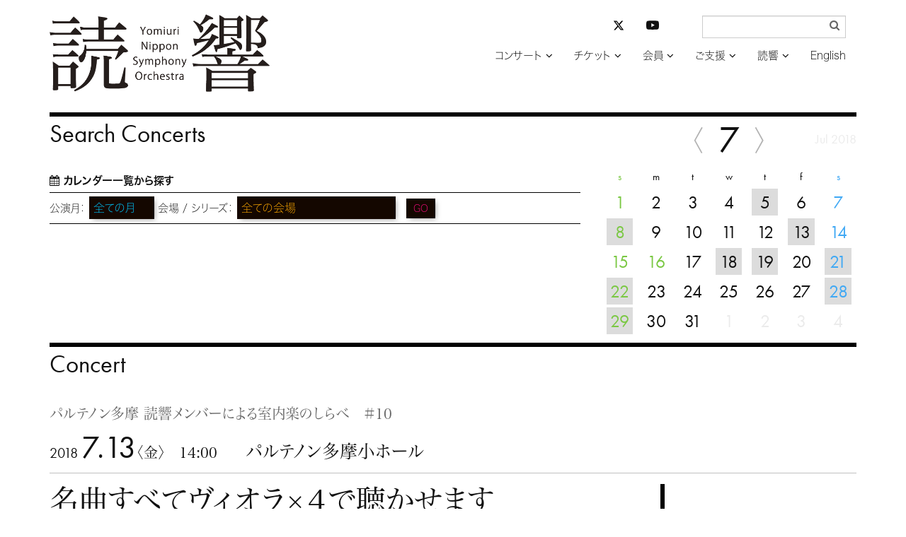

--- FILE ---
content_type: text/html; charset=UTF-8
request_url: https://yomikyo.or.jp/concert/2018/03/-10.php
body_size: 29933
content:
<!DOCTYPE html>
<html lang="ja">
<head>
<meta charset="UTF-8">
<meta http-equiv="X-UA-Compatible" content="IE=edge">
<link rel="dns-prefetch" href="//typesquare.com/" />
<link rel="dns-prefetch" href="//use.typekit.net/" />
<meta name="viewport" content="width=device-width, initial-scale=1">
<meta name="msvalidate.01" content="38FC5D7F62475D2F81E0CAE92201E045">
<link rel="apple-touch-icon" sizes="120x120" href="/apple-touch-icon-120x120-precomposed.png">
<meta name="description" content="読売日本交響楽団の公式サイト。公演プログラム、指揮者・楽団員リスト、マエストロからのメッセージ、会員募集、当日券情報など">
<link href="/css/bootstrap-yomikyo.min.css" rel="stylesheet">
<link href="/css/bootstrap-theme-yomikyo.min.css" rel="stylesheet">
<link href="/css/bootstrap-custom-yomikyo.css" rel="stylesheet">
<script src="/js/wf-on.js" type="text/JavaScript"></script>
<script src="https://ajax.googleapis.com/ajax/libs/jquery/3.6.3/jquery.min.js"></script>
<!-- navi -->
<link href="/css/bootsnav-yomikyo.css" rel="stylesheet">
<link href="/css/style-yomikyo.css" rel="stylesheet">
<script src="/js/bootsnav-yomikyo.js" type="text/JavaScript"></script>
<!-- addcss -->
<link href="/css/yomikyo.css?v20240501" rel="stylesheet">
<!-- fonts -->
<script type="text/javascript" src="//typesquare.com/accessor/apiscript/typesquare.js?66e14a5648a446a8bf797bc2ac1e02e5" charset="utf-8"></script>

<link href="/css/font-awesome.css" rel="stylesheet">
<script>
  (function(d) {
    var config = {
      kitId: 'oaq1ong',
      scriptTimeout: 3000,
      async: true
    },
    h=d.documentElement,t=setTimeout(function(){h.className=h.className.replace(/\bwf-loading\b/g,"")+" wf-inactive";},config.scriptTimeout),tk=d.createElement("script"),f=false,s=d.getElementsByTagName("script")[0],a;h.className+=" wf-loading";tk.src='https://use.typekit.net/'+config.kitId+'.js';tk.async=true;tk.onload=tk.onreadystatechange=function(){a=this.readyState;if(f||a&&a!="complete"&&a!="loaded")return;f=true;clearTimeout(t);try{Typekit.load(config)}catch(e){}};s.parentNode.insertBefore(tk,s)
    })(document);
</script>
<!-- /fonts -->
<!-- scroll -->
<script type="text/javascript">
$
(function(){
	$('div.shortcut > a[href^="#"]').click(function(){
		var speed = 500;
		var href= $(this).attr("href");
		var target = $(href == "#" || href == "" ? 'html' : href);
		var position = target.offset().top;
		$("html, body").animate({scrollTop:position}, speed, "swing");
		return false;
	});
});
</script>
<!-- /scroll -->
<!-- HTML5 shim and Respond.js for IE8 support of HTML5 elements and media queries -->
<!-- WARNING: Respond.js doesn't work if you view the page via file:// -->
<!--[if lt IE 9]>
<script src="https://oss.maxcdn.com/html5shiv/3.7.2/html5shiv.min.js"></script>
<script src="https://oss.maxcdn.com/respond/1.4.2/respond.min.js"></script>
<![endif]-->
<!-- Google tag (gtag.js) -->
<script async src="https://www.googletagmanager.com/gtag/js?id=G-WY4HZ5EK76"></script>
<script>
  window.dataLayer = window.dataLayer || [];
  function gtag(){dataLayer.push(arguments);}
  gtag('js', new Date());

  gtag('config', 'G-WY4HZ5EK76');
</script>
<!-- /Google tag (gtag.js) -->
<style type="text/css" rel="stylesheet">
body {
    visibility: hidden;
}
</style>
<script type="text/javascript">
$(document).ready(function() {
	var htmlon = function(){
	    document.body.style.visibility = 'visible';
	} 
	setTimeout(htmlon, 750);
	callback = function(res) {
    	htmlon();
	}
	Ts.onComplete(callback);
})

</script>
<title> パルテノン多摩 読響メンバーによる室内楽のしらべ　＃10 | コンサート | 読売日本交響楽団</title>
</head>
<body>
<div class="container">
<header class="row_b">
<!-- Gナビここから -->
<nav role="navigation" class="navbar navbar-default bootsnav">
	<div class="container-fluid">
	<div class="row">
		<!-- Start Header Navigation -->
		<div class="navbar-header">
			<button type="button" class="navbar-toggle" data-toggle="collapse" data-target="#navbar-menu">
				<i class="fa fa-bars"></i>
			</button>
        <a href="https://yomikyo.or.jp/" class="navbar-brand"><img src="/img/logo.png" alt="読響ホーム"></a>
		</div>
		<!-- End Header Navigation -->

		<div class="collapse navbar-collapse yomi_nav" id="navbar-menu">
			<ul class="nav navbar-nav navbar-right" data-in="fadeInDown" data-out="fadeOutUp">
				<li class="dropdown">
					<a href="#" class="dropdown-toggle" data-toggle="dropdown" >コンサート</a>
					<ul class="dropdown-menu yomi_dropdown">
						<li><a href="https://yomikyo.or.jp/concert/">コンサート検索</a></li>
						<li><a href="https://yomikyo.or.jp/hall/">アクセス / 座席表</a></li>
					</ul>
				</li>
				<li class="dropdown">
					<a href="#" class="dropdown-toggle" data-toggle="dropdown" >チケット</a>
					<ul class="dropdown-menu yomi_dropdown">
						<li><a href="https://yomikyo.or.jp/info/ticket.php">チケットお申し込み方法</a></li>
						<li><a href="https://yomikyo.pia.jp/" target="_blank">読響チケットWEB</a></li>
					</ul>
				</li>
				<li class="dropdown"><a href="#" class="dropdown-toggle" data-toggle="dropdown">会員</a>
                	<ul class="dropdown-menu yomi_dropdown">
                        <li style="border-bottom: 1px solid #666;"><a href="https://yomikyo.or.jp/info/membership2025.php">2025年度シリーズ会員について</a></li>
						<li><a href="https://yomikyo.or.jp/info/membership.php">2026年度シリーズ会員について</a></li>
						<li><a href="https://yomikyo.or.jp/info/membership.php#program">シーズンプログラム</a></li>
						<li><a href="https://yomikyo.or.jp/info/membership.php#gosc">公演スケジュール</a></li>
						<li><a href="https://yomikyo.or.jp/info/membership.php#goprice">料金表</a></li>
						<li><a href="https://yomikyo.or.jp/info/membership.php#tokuten">会員特典</a></li>
					</ul>
				</li>
				<li class="dropdown"><a href="#" class="dropdown-toggle" data-toggle="dropdown">ご支援</a>
					<ul class="dropdown-menu yomi_dropdown">
						<li><a href="https://yomikyo.or.jp/info/patronage.php">ご支援のお願い</a></li>
                    	<li><a href="https://yomikyo.or.jp/info/patronage.php#zeisei">税制上の優遇措置</a></li>
						<li><a href="https://yomikyo.or.jp/info/patronage.php#kifu-credit">クレジット決済でのご寄付</a></li>
						<li><a href="https://yomikyo.or.jp/info/patronage.php#kifu-furikomi">お振込でのご寄付</a></li>
						<li><a href="https://yomikyo.or.jp/info/patronage.php#sanjo-kojin">個人賛助会員</a></li>
						<li><a href="https://yomikyo.or.jp/info/patronage.php#sanjo-houjin">法人賛助会員</a></li>
						<li><a href="https://yomikyo.or.jp/info/patronage.php#sanjo-meibo">賛助会員名簿</a></li>
                    	<li><a href="https://yomikyo.or.jp/info/patronage.php#izou">遺贈によるご寄付</a></li>
					</ul>
				</li>
				<li class="dropdown"><a href="#" class="dropdown-toggle" data-toggle="dropdown">読響</a>
					<ul class="dropdown-menu yomi_dropdown">
                    	<li><a href="https://yomikyo.or.jp/info/member-info.php">メンバー</a></li>
						<li><a href="https://yomikyo.or.jp/info/member-info.php#conductor">指揮者</a></li>
						<li><a href="https://yomikyo.or.jp/info/member-info.php#member">楽団員</a></li>
						<li><a href="https://yomikyo.or.jp/info/member-info.php#ynso-principle">読響の理念</a></li>
						<li><a href="https://yomikyo.or.jp/info/member-info.php#ynso-profile">プロフィール</a></li>
						<li><a href="https://yomikyo.or.jp/info/member-info.php#sosiki-gaiyo">組織概要</a></li>
						<li><a href="https://yomikyo.or.jp/audition.php">オーディション/採用情報</a></li>
						<li><a href="https://yomikyo.or.jp/monthly-orchestra.php">プログラム</a></li>
						<li><a href="https://yomikyo.or.jp/info/media.php">CD/DVD</a></li>
						<li><a href="https://yomikyo.or.jp/info/irai.php">公演のご依頼</a></li>
					</ul>
				</li>
				<li><a href="https://yomikyo.or.jp/e/">English</a></li>
			</ul>
	<form class="navbar-form yomi_navform" method="get" action="/mt/mt-search.cgi" name="f" onsubmit="return submitCheck()">
		<div class="form-group has-feedback">
			<input type="text" id="search" name="search" value="" class="form-control" placeholder="" size="20" title="サイト内検索入力箇所" style="font-family:Hiragino Kaku Gothic W3 JIS2004;">
            <input type="hidden" name="IncludeBlogs" value="1,9" />
            <input type="hidden" name="limit" value="20" />
            <input type="submit" value="&#xf002;" />
		</div>
	</form>
    <!-- sns -->
	<div class="nav_sns">
		<ul class="list-unstyled">
			<li class="col-xs-6">
				<a href="https://twitter.com/YNSO_Official" target="_blank" title="読響公式X（旧Twitter）を開く"><svg xmlns="http://www.w3.org/2000/svg" height="16" width="16" viewBox="0 0 512 512"><!--!Font Awesome Free 6.5.1 by @fontawesome - https://fontawesome.com License - https://fontawesome.com/license/free Copyright 2023 Fonticons, Inc.--><path d="M389.2 48h70.6L305.6 224.2 487 464H345L233.7 318.6 106.5 464H35.8L200.7 275.5 26.8 48H172.4L272.9 180.9 389.2 48zM364.4 421.8h39.1L151.1 88h-42L364.4 421.8z"/></svg></a>
			</li>
			<li class="col-xs-6">
				<a href="https://www.youtube.com/channel/UCFbNK61Juu5FgX6Omab1teA" target="_blank" title="YouTube読響チャンネルを開く"><svg xmlns="http://www.w3.org/2000/svg" fill="currentColor" class="bi bi-youtube" viewBox="0 0 16 16"><path d="M8.051 1.999h.089c.822.003 4.987.033 6.11.335a2.01 2.01 0 0 1 1.415 1.42c.101.38.172.883.22 1.402l.01.104.022.26.008.104c.065.914.073 1.77.074 1.957v.075c-.001.194-.01 1.108-.082 2.06l-.008.105-.009.104c-.05.572-.124 1.14-.235 1.558a2.007 2.007 0 0 1-1.415 1.42c-1.16.312-5.569.334-6.18.335h-.142c-.309 0-1.587-.006-2.927-.052l-.17-.006-.087-.004-.171-.007-.171-.007c-1.11-.049-2.167-.128-2.654-.26a2.007 2.007 0 0 1-1.415-1.419c-.111-.417-.185-.986-.235-1.558L.09 9.82l-.008-.104A31.4 31.4 0 0 1 0 7.68v-.123c.002-.215.01-.958.064-1.778l.007-.103.003-.052.008-.104.022-.26.01-.104c.048-.519.119-1.023.22-1.402a2.007 2.007 0 0 1 1.415-1.42c.487-.13 1.544-.21 2.654-.26l.17-.007.172-.006.086-.003.171-.007A99.788 99.788 0 0 1 7.858 2h.193zM6.4 5.209v4.818l4.157-2.408L6.4 5.209z"></path></svg></a>
			</li>
		</ul>
	</div>
    <!-- /sns -->
   
<script type="text/javascript">
/* <![CDATA[ */
		function submitCheck() {
			var str = document.f.search.value;
			if( str.match( /^[\s　]*$/ ) ) {
				alert("検索語を入力してください");
				return false;
			}
		}/* ]]> */
</script>
	</div><!-- /.navbar-collapse -->
</div><!-- /.row -->
</div>
</nav><!-- Gナビここまで -->
</header>
</div><!-- /.container -->
<div class="container">
<!-- 本文ここから -->
<!-- 検索・カレンダーここから -->
<aside id="search" class="row_b hidden-print">
<h1 class="futura">Search Concerts</h1>
<div class="row">
	<div class="col-xs-12 col-sm-7 col-md-8 col-lg-8 form-group">
	<p style="line-height:1em;"><i class="fa fa-calendar" aria-hidden="true"></i> <a href="/cal.php">カレンダー一覧から探す</a></p>
<form action="/concert/" method="post" enctype="multipart/form-data" name="form1" id="form1">
    <div class=" search_box">
        <label for="search_month">公演月：</label>
        <select name="search1" class="form-control search1" id="search1">
            <option value="all" >全ての月
            </option>
            <option value="202601">2026年1月</option><option value="202602">2月</option><option value="202603">3月</option><option value="202604">4月</option><option value="202605">5月</option><option value="202606">6月</option><option value="202607">7月</option><option value="202608">8月</option><option value="202609">9月</option><option value="202610">10月</option><option value="202611">11月</option><option value="202612">12月</option><option value="202701">2027年1月</option><option value="202702">2月</option><option value="202703">3月</option>        </select>
        <label for="search_hall">会場 / シリーズ：</label>
        <select name="search2" class="form-control search2" id="search2">
            <optgroup label="会場">
                <option value="all">全ての会場</option>
                <option value="サントリーホール">サントリーホール</option>
                <option value="東京芸術劇場">東京芸術劇場</option>
                <option value="横浜みなとみらいホール">横浜みなとみらいホール</option>
                <!--<option value="よみうり大手町ホール" >よみうり大手町ホール</option>-->
                <option value="TOPPANホール">TOPPANホール</option>
                <option value="フェスティバルホール（大阪）">フェスティバルホール（大阪）</option>
                <option value="other">その他の会場</option>
            </optgroup>
            <optgroup label="シリーズ">
                <option value="191">定期演奏会</option>
                <option value="192">名曲シリーズ</option>
                <option value="227">土曜マチネーシリーズ</option>
                <option value="228">日曜マチネーシリーズ</option>
                <option value="195">横浜マチネーシリーズ</option>
                <option value="226">読響アンサンブル・シリーズ</option>
                <option value="213">大阪定期演奏会</option>
            </optgroup>
        </select>
        <button class="search_btn">GO</button>
    </div>
</form>
</div>
	<div class="col-xs-12 col-sm-5 col-md-4 col-lg-4">
<div id="subcal">

            <table class="table text-center futura cal">
                <thead>
                    <tr><td class="month" colspan="7">
                    <a href="javascript:void(0)" onclick="$.ajax({type:'GET',cache: false,url: '/calback.php',success:function(msg){$('div#subcal').html(msg);$('a[data-toggle=popover]').popover()}}); return false;"><span class="cal-arrow"><img src="/img/cal-arrow-l.svg"></span></a>7<a href="javascript:void(0)"onclick="$.ajax({type: 'GET',cache: false,url: '/calnext.php',success:function(msg){$('div#subcal').html(msg);$('a[data-toggle=popover]').popover()}});return false;"><span class="cal-arrow"><img src="/img/cal-arrow-r.svg"></span></a><span class="m-y">Jul 2018</span>
                    </td></tr>
                </thead>
                <tbody>
                    <tr>
                        <th class="text-center sunday">s</th>
                        <th class="text-center">m</th>
                        <th class="text-center">t</th>
                        <th class="text-center">w</th>
                        <th class="text-center">t</th>
                        <th class="text-center">f</th>
                        <th class="text-center saturday">s</th>
                    </tr>
        <tr>
<td class=' sunday'>1</td><td class=''>2</td><td class=''>3</td><td class=''>4</td><td class=' concert_day'><a href="/concert/2017/12/580-1.php#concert" data-toggle="popover" data-trigger="hover" data-html="true" data-placement="bottom" data-title="7/5 第580回定期演奏会" data-content="19:00 サントリーホール&lt;br /&gt;
指揮=小林 研一郎&lt;br /&gt;
ピアノ=エリソ・ヴィルサラーゼ&lt;br /&gt;
&lt;br /&gt;
ベートーヴェン：ピアノ協奏曲 第1番 ハ長調 作品15&lt;br /&gt;
チャイコフスキー：マンフレッド交響曲 作品58">5</a></td><td class=''>6</td><td class=' saturday'>7</td></tr>
<tr>
<td class=' concert_day sunday'><a href="/concert/2018/02/20-5.php#concert" data-toggle="popover" data-trigger="hover" data-html="true" data-placement="bottom" data-title="7/8 大田区民ホール・アプリコ開館20周年記念事業　小林研一郎＆三浦文彰　with 読響" data-content="15:00 大田区民ホール・アプリコ&lt;br /&gt;
指揮＝小林研一郎&lt;br /&gt;
ヴァイオリン＝三浦文彰&lt;br /&gt;
シベリウス：交響詩「フィンランディア」&lt;br /&gt;
メンデルスゾーン：ヴァイオリン協奏曲&lt;br /&gt;
ベートーヴェン：交響曲第7番&lt;br /&gt;
【公演詳細ページ】&lt;br /&gt;
http://www.ota-bunka.or.jp/facilitie…">8</a></td><td class=''>9</td><td class=''>10</td><td class=''>11</td><td class=''>12</td><td class=' concert_day'><a href="/concert/2018/03/-10.php#concert" data-toggle="popover" data-trigger="hover" data-html="true" data-placement="bottom" data-title="7/13  パルテノン多摩 読響メンバーによる室内楽のしらべ　＃10" data-content="14:00 パルテノン多摩小ホール&lt;br /&gt;
【出演】&lt;br /&gt;
正田響子（ヴィオラ）&lt;br /&gt;
冨田大輔（ヴィオラ）&lt;br /&gt;
森口恭子（ヴィオラ）&lt;br /&gt;
渡邉千春（ヴィオラ）&lt;br /&gt;
【曲目】&lt;br /&gt;
バーンスタイン：ウエストサイド・ストーリーから抜粋&lt;br /&gt;
　　　　　　I feel pretty/One hand one heart/M…">13</a></td><td class=' saturday'>14</td></tr>
<tr>
<td class=' sunday'>15</td><td class=' holiday'>16</td><td class=''>17</td><td class=' concert_day'><a href="/concert/2018/03/post-546.php#concert" data-toggle="popover" data-trigger="hover" data-html="true" data-placement="bottom" data-title="7/18 東京二期会オペラ劇場　ウェーバー《魔弾の射手》" data-content="18:30 東京文化会館&lt;br /&gt;
【ハンブルク州立歌劇場との共同制作】&lt;br /&gt;
ウェーバー《魔弾の射手》〈新演出〉&lt;br /&gt;
全３幕　字幕付原語[ドイツ語]歌唱、日本語セリフ上演&lt;br /&gt;
指揮＝アレホ・ペレス&lt;br /&gt;
演出＝ペーター・コンヴィチュニー&lt;br /&gt;
オットーカール侯爵＝大…">18</a></td><td class=' concert_day'><a href="/concert/2018/03/post-548.php#concert" data-toggle="popover" data-trigger="hover" data-html="true" data-placement="bottom" data-title="7/19 東京二期会オペラ劇場　ウェーバー《魔弾の射手》" data-content="14:00 東京文化会館&lt;br /&gt;
【ハンブルク州立歌劇場との共同制作】&lt;br /&gt;
ウェーバー《魔弾の射手》〈新演出〉&lt;br /&gt;
全３幕　字幕付原語[ドイツ語]歌唱、日本語セリフ上演&lt;br /&gt;
指揮＝アレホ・ペレス&lt;br /&gt;
演出＝ペーター・コンヴィチュニー&lt;br /&gt;
オットーカール侯爵＝藪…">19</a></td><td class=''>20</td><td class=' concert_day saturday'><a href="/concert/2018/03/post-547.php#concert" data-toggle="popover" data-trigger="hover" data-html="true" data-placement="bottom" data-title="7/21 東京二期会オペラ劇場　ウェーバー《魔弾の射手》" data-content="14:00 東京文化会館&lt;br /&gt;
【ハンブルク州立歌劇場との共同制作】&lt;br /&gt;
ウェーバー《魔弾の射手》〈新演出〉&lt;br /&gt;
全３幕　字幕付原語[ドイツ語]歌唱、日本語セリフ上演&lt;br /&gt;
指揮＝アレホ・ペレス&lt;br /&gt;
演出＝ペーター・コンヴィチュニー&lt;br /&gt;
オットーカール侯爵＝大…">21</a></td></tr>
<tr>
<td class=' concert_day sunday'><a href="/concert/2018/03/post-549.php#concert" data-toggle="popover" data-trigger="hover" data-html="true" data-placement="bottom" data-title="7/22 東京二期会オペラ劇場　ウェーバー《魔弾の射手》" data-content="14:00 東京文化会館&lt;br /&gt;
【ハンブルク州立歌劇場との共同制作】&lt;br /&gt;
ウェーバー《魔弾の射手》〈新演出〉&lt;br /&gt;
全３幕　字幕付原語[ドイツ語]歌唱、日本語セリフ上演&lt;br /&gt;
指揮＝アレホ・ペレス&lt;br /&gt;
演出＝ペーター・コンヴィチュニー&lt;br /&gt;
オットーカール侯爵＝藪…">22</a></td><td class=''>23</td><td class=''>24</td><td class=''>25</td><td class=''>26</td><td class=''>27</td><td class=' concert_day saturday'><a href="/concert/2017/12/208.php#concert" data-toggle="popover" data-trigger="hover" data-html="true" data-placement="bottom" data-title="7/28 第208回土曜マチネーシリーズ" data-content="14:00 東京芸術劇場&lt;br /&gt;
指揮=ルドヴィク・モルロー&lt;br /&gt;
ピアノ=小曽根 真&lt;br /&gt;
&lt;br /&gt;
ガーシュイン：キューバ序曲　ガーシュイン：ラプソディ・イン・ブルー&lt;br /&gt;
ドビュッシー：牧神の午後への前奏曲&lt;br /&gt;
エネスコ：ルーマニア狂詩曲 第1番 イ長調 作品11-1&lt;br /&gt;
ラヴ…">28</a></td></tr>
<tr>
<td class=' concert_day sunday'><a href="/concert/2017/12/208-1.php#concert" data-toggle="popover" data-trigger="hover" data-html="true" data-placement="bottom" data-title="7/29 第208回日曜マチネーシリーズ" data-content="14:00 東京芸術劇場&lt;br /&gt;
指揮=ルドヴィク・モルロー&lt;br /&gt;
ピアノ=小曽根 真&lt;br /&gt;
&lt;br /&gt;
ガーシュイン：キューバ序曲　ガーシュイン：ラプソディ・イン・ブルー&lt;br /&gt;
ドビュッシー：牧神の午後への前奏曲&lt;br /&gt;
エネスコ：ルーマニア狂詩曲 第1番 イ長調 作品11-1&lt;br /&gt;
ラヴ…">29</a></td><td class=''>30</td><td class=''>31</td><td class='other_month'>1</td><td class='other_month'>2</td><td class='other_month'>3</td><td class='other_month'>4</td></tr>
</tbody></table></div>
	</div>
</div><!-- /row -->
</aside>
<!-- 検索・カレンダーここまで -->
<main>
<!-- コンサート記事ここから -->
<section id="concert" class="row_b">
<h1 class="futura">Concert</h1>
	<article class="concert_info">
		<div class="concert_info_main">
			<h2> パルテノン多摩 読響メンバーによる室内楽のしらべ　＃10</h2>
        <p class="hall border_b"><span class="futura">2018 <span style="font-size:2.25em;">7.13</span></span>〈金〉　14:00　　<span class="place">パルテノン多摩小ホール</span></p>
    </div>
		<div class="row">
			<div class="col-xs-12 col-sm-8 col-md-9 col-lg-9">
				<div class="concert_info_detail">
<h3>名曲すべてヴィオラ×４で聴かせます</h3>
                <p>【出演】<br>正田響子（ヴィオラ）<br>冨田大輔（ヴィオラ）<br>森口恭子（ヴィオラ）<br>渡邉千春（ヴィオラ）<br><br>【曲目】<br>バーンスタイン：ウエストサイド・ストーリーから抜粋<br>　　　　　　I feel pretty/One hand one heart/Maria/Somewhere<br>J.S.バッハ[野平一郎／編]：シャコンヌ～4つのヴィオラのための～<br>ヨーク・ボーエン：4つのヴィオラのための幻想四重奏曲<br>グラジナ・バツェヴィチ：ヴァイオリン四重奏曲（ヴィオラ版）<br><br>【公演詳細ページ】<br><a title="http://www.parthenon.or.jp/music/3313.html" href="http://www.parthenon.or.jp/music/3313.html">http://www.parthenon.or.jp/music/3313.html</a></p>
<p><br><br><br><br></p>
<p></p>
				</div>
<table class="table concert_info_detail concert_info_ticket">
<tbody>

        <tr>
                <td colspan="3">チケットパルテノン　<a href="tel:0423768181">042-376-8181</a>（休館日を除く10時－18時）</td>
        </tr>

        </tbody>
</table>
  

<ul class="notes border_b">

</ul> 
<div class="sponsor"><p>主催：多摩市文化振興財団、読売日本交響楽団、読売新聞社</p></div>

                    <ul class="notes" style="color:#888;">
						<li>都合により曲目、出演者等が一部変更される場合もございます。あらかじめご了承ください</li>
						<li>未就学児童のご入場は、固くお断りいたします</li>
						<li>開演後の途中入場はご遠慮ください</li>
					</ul>

            </div>
        


        
			<div class="col-xs-12 col-sm-4 col-md-3 col-lg-3 kiji_img">



<a href="https://yomikyo.or.jp/concert/2018/03/20180511and0713_emsemble.pdf" target="_blank">
<img src="https://yomikyo.or.jp/concert/assets_c/2018/03/20180511and0713_emsemble-thumb-180x253-4677.jpg" width="271"/></a>

			</div>

		</div><!-- row -->   
	</article>

</section>
<!-- コンサート記事ここまで -->
</main>
<!-- 本文ここまで -->

<aside class="row_b hidden-print">
<h2 class="futura">Topics</h2>
<div class="row tile topics">
	<div class="col-xs-6 col-sm-4 col-md-4 col-lg-4">
<a href="https://yomikyo.or.jp/2026/01/2025202617.php">		<figure>
			<img src="/sysimg/normal-s/siBkjIjKWDFXI2GL4SrKNJfQct9O7tOeLwFhcT4Y.png" alt="">
			<figcaption>4月に開幕！ 2026年度シーズン <br>年間会員券 好評発売中</figcaption>
		</figure>
</a>	</div>
	<div class="col-xs-6 col-sm-4 col-md-4 col-lg-4">
<a href="https://yomikyo.or.jp/concert/?concert=202601241400,202601251400#search_r">		<figure>
			<img src="/sysimg/normal-s/skud84GxyVKsD2l3AayJdvAMRnBEFA2sGXFlSTPS.png" alt="">
			<figcaption>1月 世界的名手ファウストが登場<br>ヴァイグレが「スコットランド」を指揮！</figcaption>
		</figure>
</a>	</div>
	<div class="col-xs-6 col-sm-4 col-md-4 col-lg-4">
<a href="https://yomikyo.or.jp/concert/2025/01/655-1.php#concert">		<figure>
			<img src="/sysimg/normal-s/kRhwfKIkhkaLSUYMmOg92l7kkZsEq8N6Y1Z9qgap.png" alt="">
			<figcaption>2月4日(水) 名手・諏訪内晶子が共演！ <br>名匠ヴェンツァーゴのブルックナー7番</figcaption>
		</figure>
</a>	</div>
	<div class="col-xs-6 col-sm-4 col-md-4 col-lg-4">
<a href="https://yomikyo.or.jp/concert/?concert=202602131900,202602151400#search_r">		<figure>
			<img src="/sysimg/normal-s/InH3WZIPyGBjaHwuAclVHQfkYUGF1khBmzOCgw96.png" alt="">
			<figcaption>注目を浴びる新星・中川優芽花が共演！<br>2/13（金）完売、15（日）は発売中</figcaption>
		</figure>
</a>	</div>
	<div class="col-xs-6 col-sm-4 col-md-4 col-lg-4">
<a href="https://yomikyo.or.jp/concert/?concert=202602211400,202602221400#search_r">		<figure>
			<img src="/sysimg/normal-s/vkpTOHkq1iqc1fcvDJwSO363DpdsBi1OzVIYMFfR.png" alt="">
			<figcaption>2月21、22日 鬼才・上岡の「ボレロ」<br>20歳のチェロの新星・鳥羽が共演！</figcaption>
		</figure>
</a>	</div>
	<div class="col-xs-6 col-sm-4 col-md-4 col-lg-4">
<a href="https://yomikyo.or.jp/concert/?concert=202603051900,202603101900,202603141400,202603151400#search_r">		<figure>
			<img src="/sysimg/normal-s/El6DmEy2MIA1HTxGkuRvimX7t9RSAkeBYHhRjEEU.png" alt="">
			<figcaption>3月 鈴木優人が有終の美を飾る！<br>「マタイ受難曲」「ジュピター」「春の祭典」</figcaption>
		</figure>
</a>	</div>
</div><!-- /row -->
</aside>

<footer class="row footer_row">
<p class="footer_privacy col-12 col-md-3 col-lg-2 col-md-push-3 col-lg-push-4"><a href="/pdf/yomikyo-privacypolicy.pdf" target="_blank">プライバシーポリシー</a></p>
<ul class="footer_list col-xs-12 col-sm-12 col-md-6 col-md-push-3 col-lg-push-4">
	<li><a href="/">ホーム</a></li>
	<li><a href="https://yomikyo.or.jp/concert/">コンサート</a></li>
	<li><a href="https://yomikyo.pia.jp/" target="_blank">チケット</a></li>
	<li><a href="https://yomikyo.or.jp/info/membership.php">会員</a></li>
	<li><a href="https://yomikyo.or.jp/info/patronage.php">ご支援</a></li>
	<li><a href="https://yomikyo.or.jp/info/member-info.php">読響</a></li>
	<li><a href="https://yomikyo.or.jp/e/">English</a></li>
    <li class="nav_sns_footer">
    <ul class="list-unstyled">
            <li><a href="https://twitter.com/YNSO_Official" target="_blank" title="読響公式X（旧Twitter）を開く"><svg xmlns="http://www.w3.org/2000/svg" height="16" width="16" viewBox="0 0 512 512"><!--!Font Awesome Free 6.5.1 by @fontawesome - https://fontawesome.com License - https://fontawesome.com/license/free Copyright 2023 Fonticons, Inc.--><path d="M389.2 48h70.6L305.6 224.2 487 464H345L233.7 318.6 106.5 464H35.8L200.7 275.5 26.8 48H172.4L272.9 180.9 389.2 48zM364.4 421.8h39.1L151.1 88h-42L364.4 421.8z"/></svg></a></li>
            <li><a href="https://www.youtube.com/channel/UCFbNK61Juu5FgX6Omab1teA" target="_blank" title="YouTube読響チャンネルを開く"><svg xmlns="http://www.w3.org/2000/svg" fill="currentColor" class="bi bi-youtube" viewBox="0 0 16 16"><path d="M8.051 1.999h.089c.822.003 4.987.033 6.11.335a2.01 2.01 0 0 1 1.415 1.42c.101.38.172.883.22 1.402l.01.104.022.26.008.104c.065.914.073 1.77.074 1.957v.075c-.001.194-.01 1.108-.082 2.06l-.008.105-.009.104c-.05.572-.124 1.14-.235 1.558a2.007 2.007 0 0 1-1.415 1.42c-1.16.312-5.569.334-6.18.335h-.142c-.309 0-1.587-.006-2.927-.052l-.17-.006-.087-.004-.171-.007-.171-.007c-1.11-.049-2.167-.128-2.654-.26a2.007 2.007 0 0 1-1.415-1.419c-.111-.417-.185-.986-.235-1.558L.09 9.82l-.008-.104A31.4 31.4 0 0 1 0 7.68v-.123c.002-.215.01-.958.064-1.778l.007-.103.003-.052.008-.104.022-.26.01-.104c.048-.519.119-1.023.22-1.402a2.007 2.007 0 0 1 1.415-1.42c.487-.13 1.544-.21 2.654-.26l.17-.007.172-.006.086-.003.171-.007A99.788 99.788 0 0 1 7.858 2h.193zM6.4 5.209v4.818l4.157-2.408L6.4 5.209z"></path></svg></a></li>
        </ul>
    </li>
</ul>
<p class="copyright yomi_copy col-xs-12 col-sm-12 col-md-3 col-md-pull-9 col-lg-pull-8">公益財団法人 読売日本交響楽団</p>
</footer>

</div><!-- /.container -->
<script src="/js/bootstrap.min.js"></script>
<script>
$("a[data-toggle=popover]").popover();
$('body').on('click', function (e) {
  $('[data-toggle="popover"]').each(function () {
    if (!$(this).is(e.target) && $(this).has(e.target).length === 0 && $('.popover').has(e.target).length === 0) {
      $(this).popover('hide');
    }
  });
});
</script>
</body>
</html>